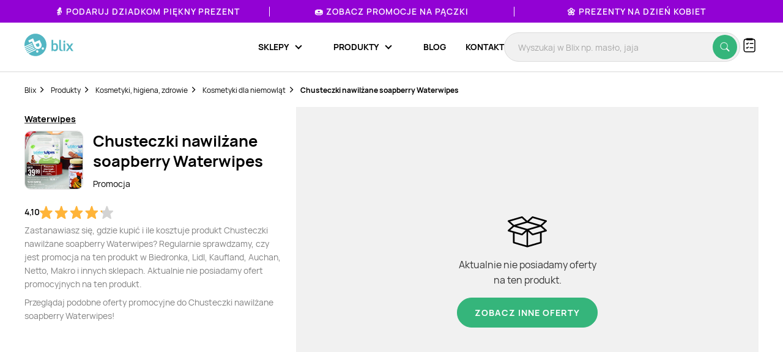

--- FILE ---
content_type: text/html; charset=utf-8
request_url: https://www.google.com/recaptcha/api2/anchor?ar=1&k=6Le9YegUAAAAAO0OrlUdkQnpUxDEbiCYIYi3x8HA&co=aHR0cHM6Ly9ibGl4LnBsOjQ0Mw..&hl=en&v=N67nZn4AqZkNcbeMu4prBgzg&size=normal&anchor-ms=20000&execute-ms=30000&cb=g76ij4mjwdth
body_size: 49371
content:
<!DOCTYPE HTML><html dir="ltr" lang="en"><head><meta http-equiv="Content-Type" content="text/html; charset=UTF-8">
<meta http-equiv="X-UA-Compatible" content="IE=edge">
<title>reCAPTCHA</title>
<style type="text/css">
/* cyrillic-ext */
@font-face {
  font-family: 'Roboto';
  font-style: normal;
  font-weight: 400;
  font-stretch: 100%;
  src: url(//fonts.gstatic.com/s/roboto/v48/KFO7CnqEu92Fr1ME7kSn66aGLdTylUAMa3GUBHMdazTgWw.woff2) format('woff2');
  unicode-range: U+0460-052F, U+1C80-1C8A, U+20B4, U+2DE0-2DFF, U+A640-A69F, U+FE2E-FE2F;
}
/* cyrillic */
@font-face {
  font-family: 'Roboto';
  font-style: normal;
  font-weight: 400;
  font-stretch: 100%;
  src: url(//fonts.gstatic.com/s/roboto/v48/KFO7CnqEu92Fr1ME7kSn66aGLdTylUAMa3iUBHMdazTgWw.woff2) format('woff2');
  unicode-range: U+0301, U+0400-045F, U+0490-0491, U+04B0-04B1, U+2116;
}
/* greek-ext */
@font-face {
  font-family: 'Roboto';
  font-style: normal;
  font-weight: 400;
  font-stretch: 100%;
  src: url(//fonts.gstatic.com/s/roboto/v48/KFO7CnqEu92Fr1ME7kSn66aGLdTylUAMa3CUBHMdazTgWw.woff2) format('woff2');
  unicode-range: U+1F00-1FFF;
}
/* greek */
@font-face {
  font-family: 'Roboto';
  font-style: normal;
  font-weight: 400;
  font-stretch: 100%;
  src: url(//fonts.gstatic.com/s/roboto/v48/KFO7CnqEu92Fr1ME7kSn66aGLdTylUAMa3-UBHMdazTgWw.woff2) format('woff2');
  unicode-range: U+0370-0377, U+037A-037F, U+0384-038A, U+038C, U+038E-03A1, U+03A3-03FF;
}
/* math */
@font-face {
  font-family: 'Roboto';
  font-style: normal;
  font-weight: 400;
  font-stretch: 100%;
  src: url(//fonts.gstatic.com/s/roboto/v48/KFO7CnqEu92Fr1ME7kSn66aGLdTylUAMawCUBHMdazTgWw.woff2) format('woff2');
  unicode-range: U+0302-0303, U+0305, U+0307-0308, U+0310, U+0312, U+0315, U+031A, U+0326-0327, U+032C, U+032F-0330, U+0332-0333, U+0338, U+033A, U+0346, U+034D, U+0391-03A1, U+03A3-03A9, U+03B1-03C9, U+03D1, U+03D5-03D6, U+03F0-03F1, U+03F4-03F5, U+2016-2017, U+2034-2038, U+203C, U+2040, U+2043, U+2047, U+2050, U+2057, U+205F, U+2070-2071, U+2074-208E, U+2090-209C, U+20D0-20DC, U+20E1, U+20E5-20EF, U+2100-2112, U+2114-2115, U+2117-2121, U+2123-214F, U+2190, U+2192, U+2194-21AE, U+21B0-21E5, U+21F1-21F2, U+21F4-2211, U+2213-2214, U+2216-22FF, U+2308-230B, U+2310, U+2319, U+231C-2321, U+2336-237A, U+237C, U+2395, U+239B-23B7, U+23D0, U+23DC-23E1, U+2474-2475, U+25AF, U+25B3, U+25B7, U+25BD, U+25C1, U+25CA, U+25CC, U+25FB, U+266D-266F, U+27C0-27FF, U+2900-2AFF, U+2B0E-2B11, U+2B30-2B4C, U+2BFE, U+3030, U+FF5B, U+FF5D, U+1D400-1D7FF, U+1EE00-1EEFF;
}
/* symbols */
@font-face {
  font-family: 'Roboto';
  font-style: normal;
  font-weight: 400;
  font-stretch: 100%;
  src: url(//fonts.gstatic.com/s/roboto/v48/KFO7CnqEu92Fr1ME7kSn66aGLdTylUAMaxKUBHMdazTgWw.woff2) format('woff2');
  unicode-range: U+0001-000C, U+000E-001F, U+007F-009F, U+20DD-20E0, U+20E2-20E4, U+2150-218F, U+2190, U+2192, U+2194-2199, U+21AF, U+21E6-21F0, U+21F3, U+2218-2219, U+2299, U+22C4-22C6, U+2300-243F, U+2440-244A, U+2460-24FF, U+25A0-27BF, U+2800-28FF, U+2921-2922, U+2981, U+29BF, U+29EB, U+2B00-2BFF, U+4DC0-4DFF, U+FFF9-FFFB, U+10140-1018E, U+10190-1019C, U+101A0, U+101D0-101FD, U+102E0-102FB, U+10E60-10E7E, U+1D2C0-1D2D3, U+1D2E0-1D37F, U+1F000-1F0FF, U+1F100-1F1AD, U+1F1E6-1F1FF, U+1F30D-1F30F, U+1F315, U+1F31C, U+1F31E, U+1F320-1F32C, U+1F336, U+1F378, U+1F37D, U+1F382, U+1F393-1F39F, U+1F3A7-1F3A8, U+1F3AC-1F3AF, U+1F3C2, U+1F3C4-1F3C6, U+1F3CA-1F3CE, U+1F3D4-1F3E0, U+1F3ED, U+1F3F1-1F3F3, U+1F3F5-1F3F7, U+1F408, U+1F415, U+1F41F, U+1F426, U+1F43F, U+1F441-1F442, U+1F444, U+1F446-1F449, U+1F44C-1F44E, U+1F453, U+1F46A, U+1F47D, U+1F4A3, U+1F4B0, U+1F4B3, U+1F4B9, U+1F4BB, U+1F4BF, U+1F4C8-1F4CB, U+1F4D6, U+1F4DA, U+1F4DF, U+1F4E3-1F4E6, U+1F4EA-1F4ED, U+1F4F7, U+1F4F9-1F4FB, U+1F4FD-1F4FE, U+1F503, U+1F507-1F50B, U+1F50D, U+1F512-1F513, U+1F53E-1F54A, U+1F54F-1F5FA, U+1F610, U+1F650-1F67F, U+1F687, U+1F68D, U+1F691, U+1F694, U+1F698, U+1F6AD, U+1F6B2, U+1F6B9-1F6BA, U+1F6BC, U+1F6C6-1F6CF, U+1F6D3-1F6D7, U+1F6E0-1F6EA, U+1F6F0-1F6F3, U+1F6F7-1F6FC, U+1F700-1F7FF, U+1F800-1F80B, U+1F810-1F847, U+1F850-1F859, U+1F860-1F887, U+1F890-1F8AD, U+1F8B0-1F8BB, U+1F8C0-1F8C1, U+1F900-1F90B, U+1F93B, U+1F946, U+1F984, U+1F996, U+1F9E9, U+1FA00-1FA6F, U+1FA70-1FA7C, U+1FA80-1FA89, U+1FA8F-1FAC6, U+1FACE-1FADC, U+1FADF-1FAE9, U+1FAF0-1FAF8, U+1FB00-1FBFF;
}
/* vietnamese */
@font-face {
  font-family: 'Roboto';
  font-style: normal;
  font-weight: 400;
  font-stretch: 100%;
  src: url(//fonts.gstatic.com/s/roboto/v48/KFO7CnqEu92Fr1ME7kSn66aGLdTylUAMa3OUBHMdazTgWw.woff2) format('woff2');
  unicode-range: U+0102-0103, U+0110-0111, U+0128-0129, U+0168-0169, U+01A0-01A1, U+01AF-01B0, U+0300-0301, U+0303-0304, U+0308-0309, U+0323, U+0329, U+1EA0-1EF9, U+20AB;
}
/* latin-ext */
@font-face {
  font-family: 'Roboto';
  font-style: normal;
  font-weight: 400;
  font-stretch: 100%;
  src: url(//fonts.gstatic.com/s/roboto/v48/KFO7CnqEu92Fr1ME7kSn66aGLdTylUAMa3KUBHMdazTgWw.woff2) format('woff2');
  unicode-range: U+0100-02BA, U+02BD-02C5, U+02C7-02CC, U+02CE-02D7, U+02DD-02FF, U+0304, U+0308, U+0329, U+1D00-1DBF, U+1E00-1E9F, U+1EF2-1EFF, U+2020, U+20A0-20AB, U+20AD-20C0, U+2113, U+2C60-2C7F, U+A720-A7FF;
}
/* latin */
@font-face {
  font-family: 'Roboto';
  font-style: normal;
  font-weight: 400;
  font-stretch: 100%;
  src: url(//fonts.gstatic.com/s/roboto/v48/KFO7CnqEu92Fr1ME7kSn66aGLdTylUAMa3yUBHMdazQ.woff2) format('woff2');
  unicode-range: U+0000-00FF, U+0131, U+0152-0153, U+02BB-02BC, U+02C6, U+02DA, U+02DC, U+0304, U+0308, U+0329, U+2000-206F, U+20AC, U+2122, U+2191, U+2193, U+2212, U+2215, U+FEFF, U+FFFD;
}
/* cyrillic-ext */
@font-face {
  font-family: 'Roboto';
  font-style: normal;
  font-weight: 500;
  font-stretch: 100%;
  src: url(//fonts.gstatic.com/s/roboto/v48/KFO7CnqEu92Fr1ME7kSn66aGLdTylUAMa3GUBHMdazTgWw.woff2) format('woff2');
  unicode-range: U+0460-052F, U+1C80-1C8A, U+20B4, U+2DE0-2DFF, U+A640-A69F, U+FE2E-FE2F;
}
/* cyrillic */
@font-face {
  font-family: 'Roboto';
  font-style: normal;
  font-weight: 500;
  font-stretch: 100%;
  src: url(//fonts.gstatic.com/s/roboto/v48/KFO7CnqEu92Fr1ME7kSn66aGLdTylUAMa3iUBHMdazTgWw.woff2) format('woff2');
  unicode-range: U+0301, U+0400-045F, U+0490-0491, U+04B0-04B1, U+2116;
}
/* greek-ext */
@font-face {
  font-family: 'Roboto';
  font-style: normal;
  font-weight: 500;
  font-stretch: 100%;
  src: url(//fonts.gstatic.com/s/roboto/v48/KFO7CnqEu92Fr1ME7kSn66aGLdTylUAMa3CUBHMdazTgWw.woff2) format('woff2');
  unicode-range: U+1F00-1FFF;
}
/* greek */
@font-face {
  font-family: 'Roboto';
  font-style: normal;
  font-weight: 500;
  font-stretch: 100%;
  src: url(//fonts.gstatic.com/s/roboto/v48/KFO7CnqEu92Fr1ME7kSn66aGLdTylUAMa3-UBHMdazTgWw.woff2) format('woff2');
  unicode-range: U+0370-0377, U+037A-037F, U+0384-038A, U+038C, U+038E-03A1, U+03A3-03FF;
}
/* math */
@font-face {
  font-family: 'Roboto';
  font-style: normal;
  font-weight: 500;
  font-stretch: 100%;
  src: url(//fonts.gstatic.com/s/roboto/v48/KFO7CnqEu92Fr1ME7kSn66aGLdTylUAMawCUBHMdazTgWw.woff2) format('woff2');
  unicode-range: U+0302-0303, U+0305, U+0307-0308, U+0310, U+0312, U+0315, U+031A, U+0326-0327, U+032C, U+032F-0330, U+0332-0333, U+0338, U+033A, U+0346, U+034D, U+0391-03A1, U+03A3-03A9, U+03B1-03C9, U+03D1, U+03D5-03D6, U+03F0-03F1, U+03F4-03F5, U+2016-2017, U+2034-2038, U+203C, U+2040, U+2043, U+2047, U+2050, U+2057, U+205F, U+2070-2071, U+2074-208E, U+2090-209C, U+20D0-20DC, U+20E1, U+20E5-20EF, U+2100-2112, U+2114-2115, U+2117-2121, U+2123-214F, U+2190, U+2192, U+2194-21AE, U+21B0-21E5, U+21F1-21F2, U+21F4-2211, U+2213-2214, U+2216-22FF, U+2308-230B, U+2310, U+2319, U+231C-2321, U+2336-237A, U+237C, U+2395, U+239B-23B7, U+23D0, U+23DC-23E1, U+2474-2475, U+25AF, U+25B3, U+25B7, U+25BD, U+25C1, U+25CA, U+25CC, U+25FB, U+266D-266F, U+27C0-27FF, U+2900-2AFF, U+2B0E-2B11, U+2B30-2B4C, U+2BFE, U+3030, U+FF5B, U+FF5D, U+1D400-1D7FF, U+1EE00-1EEFF;
}
/* symbols */
@font-face {
  font-family: 'Roboto';
  font-style: normal;
  font-weight: 500;
  font-stretch: 100%;
  src: url(//fonts.gstatic.com/s/roboto/v48/KFO7CnqEu92Fr1ME7kSn66aGLdTylUAMaxKUBHMdazTgWw.woff2) format('woff2');
  unicode-range: U+0001-000C, U+000E-001F, U+007F-009F, U+20DD-20E0, U+20E2-20E4, U+2150-218F, U+2190, U+2192, U+2194-2199, U+21AF, U+21E6-21F0, U+21F3, U+2218-2219, U+2299, U+22C4-22C6, U+2300-243F, U+2440-244A, U+2460-24FF, U+25A0-27BF, U+2800-28FF, U+2921-2922, U+2981, U+29BF, U+29EB, U+2B00-2BFF, U+4DC0-4DFF, U+FFF9-FFFB, U+10140-1018E, U+10190-1019C, U+101A0, U+101D0-101FD, U+102E0-102FB, U+10E60-10E7E, U+1D2C0-1D2D3, U+1D2E0-1D37F, U+1F000-1F0FF, U+1F100-1F1AD, U+1F1E6-1F1FF, U+1F30D-1F30F, U+1F315, U+1F31C, U+1F31E, U+1F320-1F32C, U+1F336, U+1F378, U+1F37D, U+1F382, U+1F393-1F39F, U+1F3A7-1F3A8, U+1F3AC-1F3AF, U+1F3C2, U+1F3C4-1F3C6, U+1F3CA-1F3CE, U+1F3D4-1F3E0, U+1F3ED, U+1F3F1-1F3F3, U+1F3F5-1F3F7, U+1F408, U+1F415, U+1F41F, U+1F426, U+1F43F, U+1F441-1F442, U+1F444, U+1F446-1F449, U+1F44C-1F44E, U+1F453, U+1F46A, U+1F47D, U+1F4A3, U+1F4B0, U+1F4B3, U+1F4B9, U+1F4BB, U+1F4BF, U+1F4C8-1F4CB, U+1F4D6, U+1F4DA, U+1F4DF, U+1F4E3-1F4E6, U+1F4EA-1F4ED, U+1F4F7, U+1F4F9-1F4FB, U+1F4FD-1F4FE, U+1F503, U+1F507-1F50B, U+1F50D, U+1F512-1F513, U+1F53E-1F54A, U+1F54F-1F5FA, U+1F610, U+1F650-1F67F, U+1F687, U+1F68D, U+1F691, U+1F694, U+1F698, U+1F6AD, U+1F6B2, U+1F6B9-1F6BA, U+1F6BC, U+1F6C6-1F6CF, U+1F6D3-1F6D7, U+1F6E0-1F6EA, U+1F6F0-1F6F3, U+1F6F7-1F6FC, U+1F700-1F7FF, U+1F800-1F80B, U+1F810-1F847, U+1F850-1F859, U+1F860-1F887, U+1F890-1F8AD, U+1F8B0-1F8BB, U+1F8C0-1F8C1, U+1F900-1F90B, U+1F93B, U+1F946, U+1F984, U+1F996, U+1F9E9, U+1FA00-1FA6F, U+1FA70-1FA7C, U+1FA80-1FA89, U+1FA8F-1FAC6, U+1FACE-1FADC, U+1FADF-1FAE9, U+1FAF0-1FAF8, U+1FB00-1FBFF;
}
/* vietnamese */
@font-face {
  font-family: 'Roboto';
  font-style: normal;
  font-weight: 500;
  font-stretch: 100%;
  src: url(//fonts.gstatic.com/s/roboto/v48/KFO7CnqEu92Fr1ME7kSn66aGLdTylUAMa3OUBHMdazTgWw.woff2) format('woff2');
  unicode-range: U+0102-0103, U+0110-0111, U+0128-0129, U+0168-0169, U+01A0-01A1, U+01AF-01B0, U+0300-0301, U+0303-0304, U+0308-0309, U+0323, U+0329, U+1EA0-1EF9, U+20AB;
}
/* latin-ext */
@font-face {
  font-family: 'Roboto';
  font-style: normal;
  font-weight: 500;
  font-stretch: 100%;
  src: url(//fonts.gstatic.com/s/roboto/v48/KFO7CnqEu92Fr1ME7kSn66aGLdTylUAMa3KUBHMdazTgWw.woff2) format('woff2');
  unicode-range: U+0100-02BA, U+02BD-02C5, U+02C7-02CC, U+02CE-02D7, U+02DD-02FF, U+0304, U+0308, U+0329, U+1D00-1DBF, U+1E00-1E9F, U+1EF2-1EFF, U+2020, U+20A0-20AB, U+20AD-20C0, U+2113, U+2C60-2C7F, U+A720-A7FF;
}
/* latin */
@font-face {
  font-family: 'Roboto';
  font-style: normal;
  font-weight: 500;
  font-stretch: 100%;
  src: url(//fonts.gstatic.com/s/roboto/v48/KFO7CnqEu92Fr1ME7kSn66aGLdTylUAMa3yUBHMdazQ.woff2) format('woff2');
  unicode-range: U+0000-00FF, U+0131, U+0152-0153, U+02BB-02BC, U+02C6, U+02DA, U+02DC, U+0304, U+0308, U+0329, U+2000-206F, U+20AC, U+2122, U+2191, U+2193, U+2212, U+2215, U+FEFF, U+FFFD;
}
/* cyrillic-ext */
@font-face {
  font-family: 'Roboto';
  font-style: normal;
  font-weight: 900;
  font-stretch: 100%;
  src: url(//fonts.gstatic.com/s/roboto/v48/KFO7CnqEu92Fr1ME7kSn66aGLdTylUAMa3GUBHMdazTgWw.woff2) format('woff2');
  unicode-range: U+0460-052F, U+1C80-1C8A, U+20B4, U+2DE0-2DFF, U+A640-A69F, U+FE2E-FE2F;
}
/* cyrillic */
@font-face {
  font-family: 'Roboto';
  font-style: normal;
  font-weight: 900;
  font-stretch: 100%;
  src: url(//fonts.gstatic.com/s/roboto/v48/KFO7CnqEu92Fr1ME7kSn66aGLdTylUAMa3iUBHMdazTgWw.woff2) format('woff2');
  unicode-range: U+0301, U+0400-045F, U+0490-0491, U+04B0-04B1, U+2116;
}
/* greek-ext */
@font-face {
  font-family: 'Roboto';
  font-style: normal;
  font-weight: 900;
  font-stretch: 100%;
  src: url(//fonts.gstatic.com/s/roboto/v48/KFO7CnqEu92Fr1ME7kSn66aGLdTylUAMa3CUBHMdazTgWw.woff2) format('woff2');
  unicode-range: U+1F00-1FFF;
}
/* greek */
@font-face {
  font-family: 'Roboto';
  font-style: normal;
  font-weight: 900;
  font-stretch: 100%;
  src: url(//fonts.gstatic.com/s/roboto/v48/KFO7CnqEu92Fr1ME7kSn66aGLdTylUAMa3-UBHMdazTgWw.woff2) format('woff2');
  unicode-range: U+0370-0377, U+037A-037F, U+0384-038A, U+038C, U+038E-03A1, U+03A3-03FF;
}
/* math */
@font-face {
  font-family: 'Roboto';
  font-style: normal;
  font-weight: 900;
  font-stretch: 100%;
  src: url(//fonts.gstatic.com/s/roboto/v48/KFO7CnqEu92Fr1ME7kSn66aGLdTylUAMawCUBHMdazTgWw.woff2) format('woff2');
  unicode-range: U+0302-0303, U+0305, U+0307-0308, U+0310, U+0312, U+0315, U+031A, U+0326-0327, U+032C, U+032F-0330, U+0332-0333, U+0338, U+033A, U+0346, U+034D, U+0391-03A1, U+03A3-03A9, U+03B1-03C9, U+03D1, U+03D5-03D6, U+03F0-03F1, U+03F4-03F5, U+2016-2017, U+2034-2038, U+203C, U+2040, U+2043, U+2047, U+2050, U+2057, U+205F, U+2070-2071, U+2074-208E, U+2090-209C, U+20D0-20DC, U+20E1, U+20E5-20EF, U+2100-2112, U+2114-2115, U+2117-2121, U+2123-214F, U+2190, U+2192, U+2194-21AE, U+21B0-21E5, U+21F1-21F2, U+21F4-2211, U+2213-2214, U+2216-22FF, U+2308-230B, U+2310, U+2319, U+231C-2321, U+2336-237A, U+237C, U+2395, U+239B-23B7, U+23D0, U+23DC-23E1, U+2474-2475, U+25AF, U+25B3, U+25B7, U+25BD, U+25C1, U+25CA, U+25CC, U+25FB, U+266D-266F, U+27C0-27FF, U+2900-2AFF, U+2B0E-2B11, U+2B30-2B4C, U+2BFE, U+3030, U+FF5B, U+FF5D, U+1D400-1D7FF, U+1EE00-1EEFF;
}
/* symbols */
@font-face {
  font-family: 'Roboto';
  font-style: normal;
  font-weight: 900;
  font-stretch: 100%;
  src: url(//fonts.gstatic.com/s/roboto/v48/KFO7CnqEu92Fr1ME7kSn66aGLdTylUAMaxKUBHMdazTgWw.woff2) format('woff2');
  unicode-range: U+0001-000C, U+000E-001F, U+007F-009F, U+20DD-20E0, U+20E2-20E4, U+2150-218F, U+2190, U+2192, U+2194-2199, U+21AF, U+21E6-21F0, U+21F3, U+2218-2219, U+2299, U+22C4-22C6, U+2300-243F, U+2440-244A, U+2460-24FF, U+25A0-27BF, U+2800-28FF, U+2921-2922, U+2981, U+29BF, U+29EB, U+2B00-2BFF, U+4DC0-4DFF, U+FFF9-FFFB, U+10140-1018E, U+10190-1019C, U+101A0, U+101D0-101FD, U+102E0-102FB, U+10E60-10E7E, U+1D2C0-1D2D3, U+1D2E0-1D37F, U+1F000-1F0FF, U+1F100-1F1AD, U+1F1E6-1F1FF, U+1F30D-1F30F, U+1F315, U+1F31C, U+1F31E, U+1F320-1F32C, U+1F336, U+1F378, U+1F37D, U+1F382, U+1F393-1F39F, U+1F3A7-1F3A8, U+1F3AC-1F3AF, U+1F3C2, U+1F3C4-1F3C6, U+1F3CA-1F3CE, U+1F3D4-1F3E0, U+1F3ED, U+1F3F1-1F3F3, U+1F3F5-1F3F7, U+1F408, U+1F415, U+1F41F, U+1F426, U+1F43F, U+1F441-1F442, U+1F444, U+1F446-1F449, U+1F44C-1F44E, U+1F453, U+1F46A, U+1F47D, U+1F4A3, U+1F4B0, U+1F4B3, U+1F4B9, U+1F4BB, U+1F4BF, U+1F4C8-1F4CB, U+1F4D6, U+1F4DA, U+1F4DF, U+1F4E3-1F4E6, U+1F4EA-1F4ED, U+1F4F7, U+1F4F9-1F4FB, U+1F4FD-1F4FE, U+1F503, U+1F507-1F50B, U+1F50D, U+1F512-1F513, U+1F53E-1F54A, U+1F54F-1F5FA, U+1F610, U+1F650-1F67F, U+1F687, U+1F68D, U+1F691, U+1F694, U+1F698, U+1F6AD, U+1F6B2, U+1F6B9-1F6BA, U+1F6BC, U+1F6C6-1F6CF, U+1F6D3-1F6D7, U+1F6E0-1F6EA, U+1F6F0-1F6F3, U+1F6F7-1F6FC, U+1F700-1F7FF, U+1F800-1F80B, U+1F810-1F847, U+1F850-1F859, U+1F860-1F887, U+1F890-1F8AD, U+1F8B0-1F8BB, U+1F8C0-1F8C1, U+1F900-1F90B, U+1F93B, U+1F946, U+1F984, U+1F996, U+1F9E9, U+1FA00-1FA6F, U+1FA70-1FA7C, U+1FA80-1FA89, U+1FA8F-1FAC6, U+1FACE-1FADC, U+1FADF-1FAE9, U+1FAF0-1FAF8, U+1FB00-1FBFF;
}
/* vietnamese */
@font-face {
  font-family: 'Roboto';
  font-style: normal;
  font-weight: 900;
  font-stretch: 100%;
  src: url(//fonts.gstatic.com/s/roboto/v48/KFO7CnqEu92Fr1ME7kSn66aGLdTylUAMa3OUBHMdazTgWw.woff2) format('woff2');
  unicode-range: U+0102-0103, U+0110-0111, U+0128-0129, U+0168-0169, U+01A0-01A1, U+01AF-01B0, U+0300-0301, U+0303-0304, U+0308-0309, U+0323, U+0329, U+1EA0-1EF9, U+20AB;
}
/* latin-ext */
@font-face {
  font-family: 'Roboto';
  font-style: normal;
  font-weight: 900;
  font-stretch: 100%;
  src: url(//fonts.gstatic.com/s/roboto/v48/KFO7CnqEu92Fr1ME7kSn66aGLdTylUAMa3KUBHMdazTgWw.woff2) format('woff2');
  unicode-range: U+0100-02BA, U+02BD-02C5, U+02C7-02CC, U+02CE-02D7, U+02DD-02FF, U+0304, U+0308, U+0329, U+1D00-1DBF, U+1E00-1E9F, U+1EF2-1EFF, U+2020, U+20A0-20AB, U+20AD-20C0, U+2113, U+2C60-2C7F, U+A720-A7FF;
}
/* latin */
@font-face {
  font-family: 'Roboto';
  font-style: normal;
  font-weight: 900;
  font-stretch: 100%;
  src: url(//fonts.gstatic.com/s/roboto/v48/KFO7CnqEu92Fr1ME7kSn66aGLdTylUAMa3yUBHMdazQ.woff2) format('woff2');
  unicode-range: U+0000-00FF, U+0131, U+0152-0153, U+02BB-02BC, U+02C6, U+02DA, U+02DC, U+0304, U+0308, U+0329, U+2000-206F, U+20AC, U+2122, U+2191, U+2193, U+2212, U+2215, U+FEFF, U+FFFD;
}

</style>
<link rel="stylesheet" type="text/css" href="https://www.gstatic.com/recaptcha/releases/N67nZn4AqZkNcbeMu4prBgzg/styles__ltr.css">
<script nonce="mEdvVDZ9m34vQ5G6adrMaQ" type="text/javascript">window['__recaptcha_api'] = 'https://www.google.com/recaptcha/api2/';</script>
<script type="text/javascript" src="https://www.gstatic.com/recaptcha/releases/N67nZn4AqZkNcbeMu4prBgzg/recaptcha__en.js" nonce="mEdvVDZ9m34vQ5G6adrMaQ">
      
    </script></head>
<body><div id="rc-anchor-alert" class="rc-anchor-alert"></div>
<input type="hidden" id="recaptcha-token" value="[base64]">
<script type="text/javascript" nonce="mEdvVDZ9m34vQ5G6adrMaQ">
      recaptcha.anchor.Main.init("[\x22ainput\x22,[\x22bgdata\x22,\x22\x22,\[base64]/[base64]/MjU1Ong/[base64]/[base64]/[base64]/[base64]/[base64]/[base64]/[base64]/[base64]/[base64]/[base64]/[base64]/[base64]/[base64]/[base64]/[base64]\\u003d\x22,\[base64]\\u003d\x22,\[base64]/Jlpme8O3YXLClcOJdcO5w6rDnsO0GcOQw6h6wobCjcKXw5U0w547I8O7Ejxlw6F7UsO3w6ZuwpIPwrjDocK4wonCnCrCoMK8RcK7Iml1TWhtSsOrV8O9w5pgw47Dv8KGwo7Cu8KUw5jCv19JUhkGBCV5Qx1tw5fCpcKZAcO4RSDCt1nDmMOHwr/DnSLDo8K/[base64]/DngUoMxsgasKEwqdgd8KXwqtXwrtVw4HCtl1HwrpPViTDpcOxfsOcEh7DsTFhGEbDiH3CmMOsWcO9LzY0S2vDtcOCwrfDsS/CojgvwqrChwvCjMKdw6fDn8OGGMO5w4bDtsKqQTYqMcK4w4zDp01Jw5/DvE3DkMKVNFDDoWlTWWk2w5vCu2zCjsKnwpDDqHBvwoEow69pwqc2WF/DgC/DgcKMw4/DkMKFXsKqfHZ4bg7DlMKNESjDoUsDwonCrm5Cw5snB1RpXjVcwrbCjsKULzgmwonCgnJuw44PwqfCnsODdQzDgcKuwpPCsFTDjRVWw6PCjMKTO8K5wonCncOxw5BCwpJoE8OZBcKiB8OVwovCp8KXw6HDiXXCpS7DvMOEZMKkw77Cp8K/TsOswqg1XjLCpQXDmmVawrfCph9Gwq7DtMOHDMOCZ8ODPCfDk2TCo8OJCsObwrVxw4rCp8KxwqLDtRs6CsOSAGbCkWrCn2TCrnTDqkw3wrcTFsKJw4zDicK/wqRWaHrCg01IOHLDlcOuRMK2Zjtnw68UU8OvX8OTwprCoMONFgPDqcKLwpfDvxlbwqHCr8OLKMOcXsOIHiDCpMOMR8ODfy0Dw7sewo7Cr8OlLcOKAsOdwo/Crg/[base64]/DnzXDpATCigcRw4LDgE9KaBw1b8KbVENAB3nCpsK6d04+XsOtPcONwp4owrdiV8KDQV8Twq3Cr8OyPCnCpcKiGcKGw5plwqMeVQtiwqPCqTvDsitaw7VHwqwCNMO/wr1hQBLCs8K0SGk0w7fDmMKnw67DiMKzwofDkH7DtinClEnDj1HDisKadFfCsFIpIsKRw79cw47Cu33CjsOONnDDkHrDpMO/XsODCcKZwqvCrXYYwrQQwqEWFMKSwrhVwq3DsUrDh8K0MX/CtgkYaMOaEFzDrFcwSU8aGMKowq3DvcK9woNfLVjCmsKFTTgWw4IeEULDt3HCicKxccK1W8OKb8K8w6/Ck1TDuUjCmsKVw6VBw7N1O8K/w7rClQHDgBfDulXDoxHClCrCh1/CgC03eUbDpjweXRVbN8KOai7DucOuwrjDpMK/[base64]/CqznDqmkZw7XDrw9GwqPDohArScObM2AgEsK1c8KzKAnDmcKsOsOJwrzDhcKaFjBDwoZHRS9cw4Bdw5zCscOEw7XDnA7Di8KQw5N6ZsOwb2nCoMOnfl1/[base64]/ISHCrFHCpUQ1woZjERPCocKEw6vCqAkPIAt7woZ9wqN2wplsGg/DnEnCpntxwpQnwrofwpYiw47Dsi/CgcKcwofDnsK7fR89w5bDvlTDtsKBw6HClDbCuxceV2NXwq/DswzDgiVcK8OKUcOaw4cfEMODw6nCoMKTM8KZJWojahgsFcKVTcKEwq9jPlDCssO1woMrByQhw6UtURbCuG3DjHcew4rDncKuASrCjAMhdsOHBsO7w6HDviA/w7lpw43DkxplLsOfwo/CmcKJwpbDoMKnw68hNsKtwqMxwq7DjARUcm8EMsKowrnDqcOCwoXCu8ODE14OOX1CF8KRwr8Tw68FwrrDvcKIw4DClVYrw4VFwojDmcOkw6bCjcKRekk/wpcnHhonwrfDviRnwpF4wprDgMKVwpxtOTMYTcO5w4tBwrRLbCNTJcKHw6w0PAoYTUvCoWzDqC49w7zCvGnDpMOpKEZrOMK0wrrChCrCtR0GNBvDl8OcwrIYwqJNMMK3w5/DisKlwr/[base64]/Dk8K5SMKvZ3zCpmTDkMKmw4RFGVwiaH9Hw7V9w7tWwrHDgcK5w4PCrF/CnyZdbMKiw7gjMgjDrMO5wpNpCy5ZwpwrasKvUi/Csggcw5XDsivCnTc1dkEmHTDDgA4jwrXDmMOPOw1cEsKewr5oQ8Olw7PDsVBmH3dCDcOVcMKXw4rCnsOzwrJUw4XDowvDpsOIwpIjw4xVw50DTTDDslAwwprCkW7DhcOVccKRwq0Cwr/CqsK2TcO8JsKAwoJxe1PCn0JfOcKSfsKJG8KrwpAmKnHCs8OMUMKvw7fDmMObwpsPGAp/w5vCl8OaOcOSwostO2nDvhnDncKFXMOoDWIEw7jDhcKJw6AmXMOMwpJfEsOKw41Re8KHw4lYcsKEZTYRwoVKw57CvcKhwoLCnsOoasOZwpvDnQxww5PCsl7CucK/UMK3JMOjwpAcBsKmWMKnw70zbMOTw7PDr8Oga2o9w6xAKMKVwod9w7wnwrnDgT7DgmjCgcKcw6LCgsKrwpPCrBrCuMKvw67CmcORYcOaWUgMeRFXKAXDk0Z/wrjCunTCo8KUcRMPK8K+agDCpjvDiGjCt8OQPsKbLBPDlsKeOCTCkMOlecKMTUHCuH3CuSnDhihOd8KXwqhWw6bCvcOzw6/[base64]/CvRLDshbDhXJEVnXCpMKswpfDjMOVXnPDv2zCsSbDvDLClsOvc8K6NsKuw5VqLMOfw4huXMOuwrEpcMOBw7RCR29DSmzCm8OFMznDlxTDj1HCgl/DpUprdcKrahUxw43DjMKGw7RKwqZ/O8O6eBPDtz/ClMK1w5ZcRELDt8OPwoMjYMOxwqbDs8KmQsOgwqfCsiw/wrfDoWd9f8O8w5PCqsKJHcOOCcKOw5MAYsOew4YCUsK/[base64]/[base64]/CnLCnBFgMFrDgMKeF8OmJMOHFsODJG4Lw5k5XQ3DuV/CqcOIwpvDk8OawplzGVLDmMOyBgvDihRkMVlKGsOXA8OQXMKIw5fCiRbDocOaw5HDnlAGCwZew7zCtcK4JsO3asKTw6k+wqLCj8OTJ8KjwpEsw5TDhD4EQQZ5w4fCtlQBMsKqw5IMwqHCn8OmNS4BO8KUPjrDvUvDk8OsLsKlKRvCq8O/[base64]/w4hbw5jDvyBbwo3CnMKXEjzDgMK8woXCo8KBwpjCvcOowqkow4UCw7LDgC8CwrDDgX9Aw4/DscKEwoJbw6vCt0YtwrrCnUvCisKqwq1Ww5EgCcKoMA9mw4HDoAPCh13DiXPDhwjCu8KPJnZYwok4wpjCnxzClMOqwogxwpJvf8Oqwp3Dj8OFw7fCoTp0wqTDpMO6N1oYwoLCqA55QnFaw5DCv1MlO0jCiALCtzDCm8Oyw7TClm/Dr0XCiMKSElZNwpjDmsKRwovCgsOwCsKcwrYSSyHDgjwLwojDo3srSsK3Y8KYTQ/ClcKnP8OwCcKTw51aw5rDrgLDscKrUcOjQcO5wp95C8OEwrMAwpPDr8OjLmYAUMO9w59jbsO+RibDgsKgwoYIZcKEw57CqBTDtSIGwpd3wrAmfcOcV8KrOwrDglViasKkwrbDksKew53DpcKEw5rDoxLCrH/[base64]/M8KGw6FHwqnDvsO6JMKfJhg/VsKVX00qeMK/OcOIQ8OPPcOGwpbDrm7DgMKrwoTChjTDvSpcdTXCpSoaw4Rbw6khw5/CkALDpTPDrcKXE8K1wrVDwrrDlsKVw53Do0JqdMKrGMKfwqnDpcOnDTM1PlPCvi0VwovDuTpUw5TCgxfCpnluwoABE2fDiMOHwqApwqDDt3M+QcKNAMKHNsKAXTsAH8K1eMOow5pPY1vDh2bDhMKUGkJJJTFXwoAcF8K7w7Z/[base64]/Dn0rDvlPDvMOVw6JAwrLCjMOARcKOwpckccKGw5/[base64]/w7p3w5FYw4rCjgcIw4/Cg8OTw7B9C8ODMxnChcK5fQDCpFLDssOJwr7DpHYcw47CnMKGVMOWbcKCwq8NRWUmw4rDn8O7w4QyaEnCkMKSwpLChkUQw77DrcO7TVzDqcOfUB/[base64]/WcK8wrplOsOlMsK3w4BUw7PDkMKABxzClMKsw7zCk8O2wqXCpsOAcTAfw6IMcWnDrMKUwqXCoMKpw6bCn8Oww5jDgCDCmXVhwrzCp8K7DTEFeS7DvGNBwpDCvMKkwr3DmEnDucKNw7Znw6jCiMKNwoMUcMOEworDuA/DqjzClVx6YUvCsX0bLCAuwpw2dcOyQ3wBOiTCjMOhw4J9w7wHw53DoAjDu2XDrMK+wprDqcK2wokZEcOzT8O7cUxmCcKBw6fCshxxPU/[base64]/[base64]/[base64]/CinHCu8OkwrLCml3Cm8OWw6oLK2F6wptJw7UIw5PCiMKVVsKfAsOOPh7CkcOoEcOAVS5kwrPDksKFwrzDmMOAw53DqsKrw6dWw5zCm8OpfcKxEcOgw74RwqYRwrY1PlrDucOJSsODw5UOwr1rwp8nCylpw7h/w4d8JMOoH1NowrbDkMOAw5rDo8KRbQDDrAnDtyLDkX/Do8KRNMOwOxfDicOmD8KBw6xeAyXDj3LDuALCjS4RwqnCuD8kw6jDtMKcwqsHwr8sDADDtsKIwqh/Fy0kLMKVw67DmsOdLsKUGcOuwq0UZ8KMw6/DpsK1UUdVwpbDszsWVE5bw63Cp8OYMMOueQjCjFprwoFAGkbCoMOYw4lSJiUHBMK1wpJMQsOWKsKkwrE1w5J5NWTCi258w5/Cs8KrMD0SwrwCw7I4bMKkwqDCkk3DrsKdXMOOwr3DtQIvLkTDvsOSwo7DumnDrzJlw49lBDLCiMKaw4hhWMO4IMOkM39DwpDDnngUwr9uVlDCjsKfIkQXwq1tw6XDpMOCw65Pw63CjsO6a8O/w50UQ1tpPSYJS8OBBMK0wrdBw4pZw69oa8KsahJAVyIcw4fCqS/DqsOmVSo8TnYlwofCj0dNSWxMCkzDllfChAM0Yx0uwrPDg1/[base64]/[base64]/Dp8Osw4s/[base64]/w5LCkFPCgcKZFmfCosOWD8Kgw7Q3AhjCp1kpalPDs8KHQ8Oxw50XwqsDcBpiw63DoMKFQMOHwpd/woDCqsKmcMOnVzg1wq8id8KPwqXChgrDs8OeRMOgalDDj1FLLMOtwr0Ow6LDmcOeIEtCMyZewoV7wqgCIMKyw48xwqDDpmVxwqTCvlBiwo/CrilwWcOhw57Du8O0w77CvgJQGWzCqcKWUCh5YcK3PwrDkW7CssOMbnrCsQwjKWLDlRHCuMO/wprDtsOtL1DCkAoLwqDDnCcEwo7Cu8K6wrBFwqHDpCN8QQvDiMOew4R7NsOrw73Dn27Di8O3cDLCrWBBwq3DscK7wogBwrZGMcKTKTFQFMKuwqYTQsOlWcO8wpzCjcOCw53DmAtjFsKNbcK+ZV3Cg0pVw4Mnw5UaTMOTwq/ChCLChmhvR8KPFcKiwoQ3G24DICsqdcK4wrnClGPDusKlwonCjgwpJjEbHRNhw5VUw4HDpVVTwpDDuzjCqEnDgcOlHsO8CMKiw7xERQDDqMKtJXTDosOdwoHDsE7DtHk8wqvCp20iw4fDuQbDtsKWw4JLwoDDs8KDw4B+woQmwp15w5EkJ8KYAsO3EG/DhcOlK0QEJcO/[base64]/DmQbCusKqEzo6R3jDuEXCnEUIUlNwc0LDig/DgVLDlMOaQVc0TMKYwo/[base64]/GMOVRHjDisOZw4DDicOSwrFAwq9iRnkbKVrCkxrDpm7Dln/CqcKhesKjWMO4FXXCn8OMU3jDuF1FaXDDoMK8C8OwwqMtPg0vVcOtasK4wrA4dsOCw6fDlmpzHSfCnABVwqY+woTCoW/DgAZkw6ttwoTCuBrCkcKqVcKIwoLDjCxCwp/[base64]/CthEsw63CkcOrw4LCmcKxw7FWIcOmJGLDv8Odw6x2w7DDqz/[base64]/DsX/CicOnWcKOwp0GwqgAQ8KlTsKbw7U2w54gFD/CvU0tw4PCqhhWw4ggBXzCnMKPw5LDp23Cij42eMOeeH/CosO6wqjDs8OzwqXCqgAVA8KSw58yaD3DjsOrwpQhbDQVw7XDjMKlMsOHw61iRj7CtsKUwqEzw4d3bsKnwoDDksOWwp/[base64]/[base64]/CkHLCvMOEwpsNwp43QEV7XcKtw78/IWQJwqLCjDd4w5vDucOzKT1Nwqpkw5jDgsO5RcK/w7fDqDwcw6PDrsKkFUnCqsKew5DClQwEOwt8w4ZbKsKSTRnCgSfDqsK7C8KEAcOpwoPDihbCqMO/a8KKwqDChcKYO8ODwrBtw63DvCZicsKJwoVHPCTCm0LDlMKOwojDi8OkwrJLwpbChENOJMOdwrp9wqB7w74tw5rDvMKBb8OXw4bDjMKBdjkGVR7CoGtnFMKcw7cAdm5HTkbDsV/DgcKfw6EJbcKew6kKOsOlw5/[base64]/DvG86CcO+Xx8qGMOJDAAAw7bCiMK/ABHCm8Ocw4vDtAMOwpPDhMKzwrEww6rDu8KAGcOBPz1rwpHCtSDDpWs6wrfCmTBjwo/[base64]/ChsObwoHCjlbCm8Oew6bDgXPCtBrCsQnDnMOBe2LCmRLDqMOIwrrCn8KcGsKsQcKsIMKNQsO6w6zCpsKLwoDCjB5+KH4gEV5iS8OYHsO/wqvCtMKpwr1AwqzDg1E0O8OPUC1NI8OCUVEVwqYwwqF+E8KSe8OVEcKXacOlOMKhw4wqWVTDtsKqw5MqZMKNwqtEw47Cj1nCkMOJw6jCg8O0wo3DtsO/w6VLwo9KV8KtwoJNb07DvsOnOMOVwqsqw6LDt0LClsKkwpXDiwjDvsOVZRsNwprDhzMgAjdDfkxSUg4Hw4nDnUooJcOdcMOuEhxEOMKSw7jDnhRRZjTDkB5iHCY2G1DCv1rDqCvDlR/[base64]/wpVNw7RNwqchw47Di8O2D8Osdgxxw6HCicKOFsOmPQvDs8Oiw6HCs8KxwrouecKCwpTCun3DucK4w5DDvMOUe8ORw53CnMOLHcOvwpfCp8OmVMOuw6t1H8KIwrDCi8KuVcOCD8OpLCzDqmc+w6xxw7DDssKhRMKWw4/[base64]/CgcKAwqDDgMOCBcOsYQLDrsKEw5vCnRHDkcKAwqR/[base64]/Dj8Ohw6dJwrVqcMKpw5vCvnfCmcOqw6Bxw7rCunjDiEokMx/DlQwuQ8O+BsKCL8OgSsOGA8OHYmLDssKKFcOWw7nCj8KPOsO0wqRfFkjDpVHDuSjCi8Onw6ZWKkTDjRzCqmNawoJzw7Zbw41/YHBcwq0pccOqwopGwoh4Qm/DlcOKw5nDvcORwpoGeyLDkD0mO8ORGcOxw7NVw6nCpcO5H8KCw6vCtF/[base64]/Cj8Kdw4jDm8OPw4fCkGd3wo7DjV/DtsOWw7/[base64]/DhMOtI8KFw4gow7xHw7vDjsK6wq8twrjDn8KDw71fw4HDhMKxwrDCiMOkw61WLUPDtMOXBMOgwpnDr1prwqrDnld9wq8Gw6AefcKOwrVDw7RKw5/[base64]/w5kswotQwpdnDMOxw7sPLcOZwq0iwpzDgMOJNFwnBjHCiApGw7/CvcKoMj4ywrlqAMOOw5bCv3nDqiQNw6M0SsOgH8KGPwnCuQrDjcKhwrjDicKdcDEeRWxww5EZw4cPw6nDvcOzC2XCjcKiw7tVGzNhw75qw4rCusOMw7p2N8OhwpzDvBDDkShbCsOBwqJHD8KCQk/[base64]/FcOZGMOaEGBQwpXDoAfDjhLDrDnCq0DCtQZNQXAcfmpow6DDgMOawqlbdsKIfMKHw5rDh27Dr8Kvwq12L8KnWEBmw4Atw5kfb8OxJDUhw6w1HMKsSMO/DTrCgmReCMOeKnrDmGxfO8OYSsOwwoxmTcOnXsOaS8Obw4k7dlM1cjTDt0zCki/DrGU0JwDDvsKKw6fDrMKHCBTCoGLCvsOQw6nDjxvDl8OXw7dRJALChH12KkHDtsKlKWxuwq3Dt8KQFkczScKrFTLDhMKqRTjDkcKrw54mJ3tYTcOUB8KwTydtCgXDlkDCo3kjw6PDv8OSwo9aa13DmE5eScKMw6LDqW/[base64]/[base64]/DgUXDsXcwRjjCnMOfw7vDlx4CXGASYsK/wrsqwpZ/[base64]/wqjDmFLDn27Cq8OMwq4gSTZYw60+IsKhLsO8wo7DgkQcU8KZwrFudcOMwoHDohvDq0jCiXAZaMK0w6cowo9Fwp5sdn3CpMOwC0k/NcKMDHsowrouG0zCjsOowpMibMOBwrwiwpjDm8KYw6cww6HChyTCjsO5wpM0w5bDmMKww45bwpkPW8KRI8K3SiFZwpfDosOhwr7Dg23DmjgBwo7DkHoqNMKHGVwowowHwo8GTjDDnmtLw45bwp7CkMKrwrTCsltPI8KQw5/CrMOfF8ONFcOZw4YVwp7CgMOTfsOXTcO1bsKUWjzCqi9mw5PDkMKLwqXDrBTCgsOGw6FDEFTDiW5sw6ViO1/DnCvCusOwRm8vd8ONHcKXwrLDlX9gw7zCsB3DkCXCl8O0wq0tb1nCm8KufEAuwogbw71tw7XCucKrCQw/[base64]/Cp8KJAVTCpknCrh3CtlfDpRgIw7whRMOyZMKmw4wHZ8Ouw67Cl8KawqpIFlbDhsOxIGB/dsOvVcOrWg/CpDLDlcOkw5ofah3Cgjc9wpMkNsKwK2dEw6bCn8OvLcO0wonCjyEBOcKJc25LT8KIAWPDpsKmMVHDh8KIwqseb8KVw7XDnsOSPmIpaDfDnHIyZMKFZT/ChMOIwp/Ci8OOFMKyw75tbsKTQ8KaVk8PByTDlwtAw6IMwpvDtsOYE8OxQcOPU15zYgTCmRwYw6zChVrDqgFpUlo5w7JaX8O5w611XQvDj8OWOMKOVcOmb8KGVFkcQVnDtVbCuMKccMK+I8OZw6rCoAjDjcKIXw8rDkrDnMKafRIVDkUaNcK4wp7Dlh/[base64]/wqjDssODPVBrW1HDilklw4zDqwQOHMOWAcKHw6rDn8OZwpnDl8KMwrcxYsOewrLCosKJfcK/w4MkecK9w6TCjsKXecK9KyLCjTbDicOpw4lgexI9I8Kjw7nClsKawr5xw4dOw58Ewq5/wok4w7dWQsKSHlgjwonClsOCwpbCisOEfwUvwp/Dh8OIw5V3DDzCrsKSwpcGcsKFJwkPJMKkHgZ3w5VOAsO6EB9JfcKDwpBBMsKrXRDCsWoRw558wofDlcO0w5jCm1fCjsKbI8KawpzCm8KqWhrDs8K5wqbCkBrCt1g8w5HDjyNbw5pGPQDCjMKYwr7DhUjCjkvCm8KRwp5Jw6M/w4AhwopZwrXDmCsqLsOPMsOuw6XCpQByw6V0wpgrNMK7wqfCni/CvMODGsO6ZsKtwprDl3TDnwhFwovCo8OQw58JwqRsw7bCtcOYbxrDmVhSAHnChTXCmFLCpjJPOwfCi8KFbjBywonCi2HDqcOTCcKbDnVpX8KFRcKJw6vDumLCksOEO8Opwq3Ct8K3wosaelnCrsO0w4Z1w53DocO7FcKCN8K6wo/[base64]/X8ONwol5D8KdwpHCjknDlnDCp8OvwoVZZVkrw6d0dcOrdnMpw4EUVMKDwobCpm5PYsKbWcKaYsK/UMOeNjHDjUrClsOwWMKzHGlQw7JFZBvDk8KiwpEacsKQb8K5w5LDgV7DuC/Cr1lxLsKZZ8OTwp/DjyPCkhpyKCDDtC9mw7lVwq45w5jCoW/Dn8OaHxXDvsOqwoIYNcK0wq7Dh0jCocKxwrsIw4JoU8K8AcO2YcKiIcKVGcOlbGrCilHCn8OVwr3DpxjChxITw6YhFHLDrMKDw7DDksK6TmfDgxPDqMKqw7/DpVN5VcKUwrV6w4HDkwzCscKKwp84wpodVUvDhj0jcT3DqMOZZ8ODHcKAwpnDqTEPPcOOw5sLw7bDpWEbb8O7wrQZwo/DtsKUw452wqw1LApxw6QrDw/Cv8O8wqATw7LDlygawqs7bzZOeHTDvE4nwpTDn8KJZMKsNcOhTCjCj8KXw4nDisKJw5pMw59FFWbClCnDkTdzwrXCiG4uBzfDqHdgeSUcw7DDksKvw4t/w7/Ci8OMNsKFE8K5IcKVIxBXwofCghrCmhXDsTnCoFjCvMKYIcOTfys8BVRGHcOyw7Zrw6pMTMKhwovDlmIwCSAqwqfCpBoSPjzCozYKwqjChDoKJsKQUsKZwqbDrF1NwpsSw4/DgsKJwoHCvxsrwo9Zw4FdwoPDpTAYw5EHLT8YwqoQEcOQw6rDiVsWw6keAMOYwoPCqMOewonCtlwtE10VHVrCmcKXYmTDvCVaIsOlYcOpw5Ypw4LDkcKqDFVKb8K4UcOyR8OHw60ewpHDqsOGP8OqHMOyw5YxRWVNwoY/wqFsJiBQLwzCoMK4ZhPDjcK8w5fDrh3DnsKgw5bDli1ICAQlw5vCrsOnKUtFw7R/BAoaKiDDlSRzwoXCi8OOPlFkXikLwr3CqB7CpkHDkMK0w6zCoyVSw7M2woBFD8Otw4bDvlFkwrMCX3xCw78CNsOPAjzDqSIfw5wHw5rCsgtgczFnwpIKLMKJB1x/[base64]/wqMYwqYew4I8w79uw6PDqgbCtUBLw5LDomZMETwJXnYfwoFjF2cPVE/CrMOEw7jDg0jDjGfDgBzColUULV5fdcO2wpnDhnpgYsOLw6N3wovDjMO/w4phwpBCN8OSZsOwCy/CqcK+w7tILsKWw7Q9wpnCnRbDtMKpOTDDqgkNRRTCs8O/[base64]/CnsO3Kg8JTinCosKTOTLDlcOEMcODworCukJhO8KEw6V6GMO9woRXC8OWVMKCBk4uwpvDk8Ojw7bCrgg3w714wpLCtSHDvsKidUI+w7FTwr5RES/CpsOLfG/[base64]/DqTXCpMOowonDrcO+NjN0w6vDsMOZw7lYw5vCmMOCwonDicKDfQnDjkzCijfDuUbDsMKdMmjDokkudsOhw64MGMOWXcOmw7UYw4vDiFzDjEI4w6TDnMOVw4sIesKLOjpCAMOmBAzCvjbCncOvTnBddsKTYWQzw6d2P2fDiWtNbVbCl8KRwolAcT/CpUjCmBHCuRIHwrRMw7fDisOfwoHCqMK+wqDDpm/Cn8O9GHTDt8OjO8K+wokiSMKBa8OywpcNw60gcyjDiw/DqA8nd8ORB1jCnlbDhWQAMSpow6Elw6JawpsNw5/[base64]/ClCQqMMOfS8ObenhXw4TCoAvDucKoLsOYYMK+ZsOcZMK/dMOywqVUw49WCk/CkyBGHTrDijfDhVIUwqUUUnNHaGY3DzbDrcKjcsOvWcKXw4DCrnzCvQDCr8KZwozDoVMXw4jCr8OOwpcwe8KjM8K/[base64]/[base64]/CpcOEw4J3Rnk/fcOcSEhVHWJww5bCoMKFK25PTmxrMsKjwo9Xw6Jjw4cTw7wgw7HDqH00EcO7w6sCVMOdwobDhxctw6DDiG7CqMKpaFjDr8O5RzYSw4Q0w4g4w6RPQ8K/VcO+JEPCgcObCsKNXwILBsOSwqYow4lqMcO7Okw3wpXCtGssH8OsEVXDjlTDo8KNw6jClXZDesKQDMKoPljCnMOCbgTChcOHC0nDlcKdQTnDi8KCJjXCgCLDsT/CjU3DvmbDqjwPwrrCk8OvUMKaw589wol6wr3CosKUEWhWKDZCwpzDlsKIw50MwpfCm2HCnwIONErCmcKFRR/DosKzDUPDrcKAbFvDhhbDjMOjIxjCvVvDgsKswoF9UsOXGVF4w78XwpvChcKow71pGCIlw7HDvcKzFcOIwpXDtcOTw6Viw6xLPQFiEwHDgMO7cmfDhMO/w5XCrUzCmjnDt8KBMsKHw4B4wqrDs3ZyYQ0Jw7fCjyjDhsKvw53DkmQKwoQAw79eM8OnwojDrsKCV8K9wpROw4RAw4EpbRF9WC/[base64]/CpsKRYk8ZcQXCj8OIS3HDuhNHa8O6QcKbJCJ+woLCi8Oiwp/[base64]/CtcOOGVkswojDuWJMbRXDu8Khw6vChcKcwpzCmMKLw7/CgMOowppRSFnCucKMPV4iC8K/w4EBw7vCh8OVw5fDjXPDp8Kcwp/CrMKHwqAgZcKMKXXDmsKUdsK1YMOfw7HDv0tAwo9Ow4MbV8KeVgLDsMKUw4TCnHbDv8OPwr7CosO1dzwAw6LCm8KbwpvDvXh7w419dcOZw4twKcOrwq4swr5/AW1RWF7DlydgZFpEw55hwqrCpcK1woXDhVYRwpRTw6EyPEt1wqHDk8OuUMKLXMKwK8KPdHcewoF4w5fCgHTDkz3CqFI+IcOHwoF2DsOgwql0wqHDm3nDpnlYwqPDnsKqwo/CvcOaFsOJwq3DgsKiwpNTYcKyKTx6w5bCn8OnwpPChzEnJjs9PsOnIkbCr8KoWQfDscK4w6vDpsKCw4TDsMOQc8OLwqXDuMOacsOoA8K0wrVTBG3CjTtvecKuw73Dr8OvZcKZa8Ocwr1jCF/CuUvDhDdGfT1hdHloEQBWwqdGw71XwrrClsKSd8K8w5nDsUIxDnMmfcKmcibCvMK+w6vDuMOnTnzCl8O9LXjDlcKdJF/DlQdHwo/CgGI4wofDlTVOJRnCmMOHa3NaTCxywpnDh0FXAQEDwpxTFMOXwqwtd8KQwp86w68/[base64]/CtMODw6MYF8K0wrtvGMKCw7PCh37CiMONwpPDjCMRw4/DnRPChyLDmMKPdDvDrTVYw6PCqVYew5HDsMO0w4DDnzfCoMO0w45ewp/DnAjCosKjcwQuw4fDkhjDn8KvU8KhTMOHEE/CmH9uTsKUWMO3JC3Cv8OMw602HnDDnkYvS8K/[base64]/w7UzwpDChcO5w7HDj8OBwrXDnHfCkCvCsVTCn8OIT8KVfsKzWcOywozDvsOsLnXCsFxpwqU/[base64]/CnMOEwok+cA/[base64]/Cun5qw41Sw55sw6g/MGXDkB3ClHXDm8OVY8OwEMK5w7LCqMKvwrg/wrXDhMKQLMO6w593w4hUcBUUBUJnwrrDh8KDXx7Cu8OdCsKeUsKZWGrCpcOvw4HDr3IjKCXDksONd8OqwqEeHQjCukxawqXDmhvDsXnDmMKNEsOscmrChhjDpjPClsOxw7bCr8KUwobCtQ9qwq7CtcK3McOmw75mWcO/[base64]/wqpCcwTDi8KcXcOTEsOgwqLDlsKNwpvCqXLCl0RHJ8Otfj3DgcKjwrBXwqvCr8KewpfClA4Dw7U/wqXCs0/[base64]/DtCAAGcO/OAAew6nCrsK7bELDqMKQw4QdRAbCt8Ouw43DmcKgwp5xMVbCig/Co8KqPw9jFsOdQcKCw6HCgMKJNUUJwpIBw4jCpsONSMK6Q8KHwoEhTx3DuEYQYcOnw5FPw67Di8K8EcK+wrrDtX9ycWnCn8Kmw5rCpmDDgsO7PMKbIsO/[base64]/DjsOpw5TDoVZbw4cAw7jChcOQwp/CsE13UjPCknrDtcKyAsKkPAhfGAErVMKQwopSwrHDvFVSw7pNwqwQORVRw6oOHAXCmGrDnB95wqxGw77CocKtIcK9FgI/wrnCsMOpBgJiwr81w7htJTnDjcOZw5c2ZcO4wovDoBRaO8OvwqHDtRtXwr8xO8OZYCjCrm7CpcKRw4Fzw6zDscKBw7rCssOhdHjDsMONwr0LbcKaw6/CgkR0woQwOUMHw5Z8wqrDisOpNnJlw65owqvDhcK4AMOdw6F4w74yXsKGwqQgw4XDrR5FBiVrwpMhw4bDuMKlw7DCjmx3wrB8w4TDpWnDjcOGwp88fcOuDDTCpjEPeGHCu8KMAsKew7N+ekbCtA4YdMOPw7DCvsKnw77CtcK/wo3CpMOxJDzDocKDb8KWwrnCixRjC8Ofw5jCs8KtwqXCsGfCqcOxHgpte8OaN8KAUCxGIMOhYCfCqMKmKiRGw74dVlh/w4XCrcKZw5/[base64]/CtMK4V3nCvRrClMKLYXLCmkEJX8KEw5fDpAouaizCrcKQwqVMUVQQwrXDlBrDvFFwDV1Fw47CrR5jTnlhEALCoHh/w5nDvV7CsTXDhsO6wqDDqnV4woprbMO9w6jDlsKuwpHDuF4Nw71gw6LCmcKHE19YwpPDnsOkw57CnyDCi8KGBAh1w7xYUzlIw4zDrDZBwr1Aw5VZQ8Okewciwqp/dsOqwrAQccKhwqTDlMKHwqgyw5XDksKUWMK5wonDmcOuYsKRacKqw4NLwrvDvT0WDBDCgU89AzHCicKZwoLDsMKOw5vCpMOiw5nChGtxwqTDjcKZw4TCrSZnfcKFSy4+TAvDmjPDg3fCgsKzV8OZWBoWUcOCw4dQdMKLLcOvwrgXG8KNwoXDhsKmwqh/SF0iYFB5wpLDqCoDDsKmUVPDkcKZelbDkTbCt8Ouw7w4w4TDosO9w68sS8KBw6spwrXCoiDChsOmwpcZRcOWZTrDpMO6UUdhw7lTS0/DjMKKw7rDuMOPwqolSsK8YBUVw4ZSwqxMwoXCkWQ/aMKjw7DDnMOdw7bDh8KawozDq15IwqLCg8OZw5lcDsK2wpsiwozDpHvCpcOhwr/[base64]/DgsOfwqfCq1opCMKUw7ADwqgwJ8K0JcODw6lVKmpEPsKww47DqyLCkh9hw5FPw6zCo8K6w5BFRm/CkDRpwoguwrXDtMKAThotwr/Cu24YLi0hw7XDucK+SMOiw4jCusOqwpHCtcKNwpsuwr1pbABfZcOowr/DmSUfw4LDjMKpfsKewoDDp8OKworDocOmwp3CtMKbwo/Cj0vDiXXCg8OPwollJsKtwroBICXCjgQaKzPDg8OPTcK3e8OHw6HDqy1vUMKKAV7DvMKjWsOYwo9nwoB8wq0mCMKowoZNXcOZSR0dw6c\\u003d\x22],null,[\x22conf\x22,null,\x226Le9YegUAAAAAO0OrlUdkQnpUxDEbiCYIYi3x8HA\x22,0,null,null,null,0,[21,125,63,73,95,87,41,43,42,83,102,105,109,121],[7059694,672],0,null,null,null,null,0,null,0,1,700,1,null,0,\[base64]/76lBhnEnQkZnOKMAhnM8xEZ\x22,0,0,null,null,1,null,0,1,null,null,null,0],\x22https://blix.pl:443\x22,null,[1,1,1],null,null,null,0,3600,[\x22https://www.google.com/intl/en/policies/privacy/\x22,\x22https://www.google.com/intl/en/policies/terms/\x22],\x22lQQf4MHKaoYaNBRV6UOmk1JYkBPSk3loPZpJw1dwU1g\\u003d\x22,0,0,null,1,1769407396558,0,0,[141,55,53],null,[165,166,140,97],\x22RC-6PkBK2dZCAOWnQ\x22,null,null,null,null,null,\x220dAFcWeA4GlXLIhtDMJDSYzW43lMYdxyZnsMNNB6nBtMzSWQSAVDVcUXP6kV4E411pm45sVEltM3HlcaqjULglKfv7neHvmIR9zg\x22,1769490196545]");
    </script></body></html>